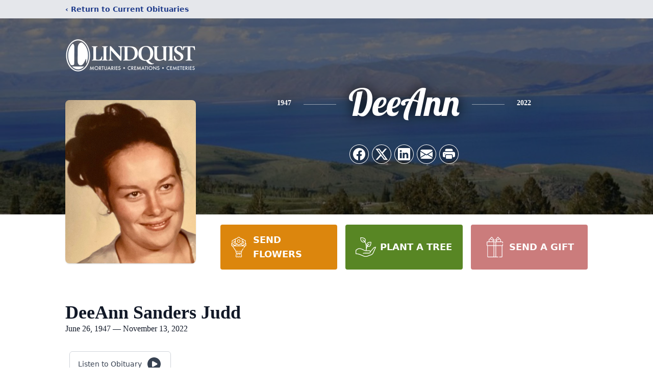

--- FILE ---
content_type: text/html; charset=utf-8
request_url: https://www.google.com/recaptcha/enterprise/anchor?ar=1&k=6LfyALQfAAAAAOA2Sje3UQ6Udfy2Kzr9dWIuc0eS&co=aHR0cHM6Ly93d3cubGluZHF1aXN0bW9ydHVhcnkuY29tOjQ0Mw..&hl=en&type=image&v=7gg7H51Q-naNfhmCP3_R47ho&theme=light&size=invisible&badge=bottomright&anchor-ms=20000&execute-ms=30000&cb=tmdie8pr7yb6
body_size: 48207
content:
<!DOCTYPE HTML><html dir="ltr" lang="en"><head><meta http-equiv="Content-Type" content="text/html; charset=UTF-8">
<meta http-equiv="X-UA-Compatible" content="IE=edge">
<title>reCAPTCHA</title>
<style type="text/css">
/* cyrillic-ext */
@font-face {
  font-family: 'Roboto';
  font-style: normal;
  font-weight: 400;
  font-stretch: 100%;
  src: url(//fonts.gstatic.com/s/roboto/v48/KFO7CnqEu92Fr1ME7kSn66aGLdTylUAMa3GUBHMdazTgWw.woff2) format('woff2');
  unicode-range: U+0460-052F, U+1C80-1C8A, U+20B4, U+2DE0-2DFF, U+A640-A69F, U+FE2E-FE2F;
}
/* cyrillic */
@font-face {
  font-family: 'Roboto';
  font-style: normal;
  font-weight: 400;
  font-stretch: 100%;
  src: url(//fonts.gstatic.com/s/roboto/v48/KFO7CnqEu92Fr1ME7kSn66aGLdTylUAMa3iUBHMdazTgWw.woff2) format('woff2');
  unicode-range: U+0301, U+0400-045F, U+0490-0491, U+04B0-04B1, U+2116;
}
/* greek-ext */
@font-face {
  font-family: 'Roboto';
  font-style: normal;
  font-weight: 400;
  font-stretch: 100%;
  src: url(//fonts.gstatic.com/s/roboto/v48/KFO7CnqEu92Fr1ME7kSn66aGLdTylUAMa3CUBHMdazTgWw.woff2) format('woff2');
  unicode-range: U+1F00-1FFF;
}
/* greek */
@font-face {
  font-family: 'Roboto';
  font-style: normal;
  font-weight: 400;
  font-stretch: 100%;
  src: url(//fonts.gstatic.com/s/roboto/v48/KFO7CnqEu92Fr1ME7kSn66aGLdTylUAMa3-UBHMdazTgWw.woff2) format('woff2');
  unicode-range: U+0370-0377, U+037A-037F, U+0384-038A, U+038C, U+038E-03A1, U+03A3-03FF;
}
/* math */
@font-face {
  font-family: 'Roboto';
  font-style: normal;
  font-weight: 400;
  font-stretch: 100%;
  src: url(//fonts.gstatic.com/s/roboto/v48/KFO7CnqEu92Fr1ME7kSn66aGLdTylUAMawCUBHMdazTgWw.woff2) format('woff2');
  unicode-range: U+0302-0303, U+0305, U+0307-0308, U+0310, U+0312, U+0315, U+031A, U+0326-0327, U+032C, U+032F-0330, U+0332-0333, U+0338, U+033A, U+0346, U+034D, U+0391-03A1, U+03A3-03A9, U+03B1-03C9, U+03D1, U+03D5-03D6, U+03F0-03F1, U+03F4-03F5, U+2016-2017, U+2034-2038, U+203C, U+2040, U+2043, U+2047, U+2050, U+2057, U+205F, U+2070-2071, U+2074-208E, U+2090-209C, U+20D0-20DC, U+20E1, U+20E5-20EF, U+2100-2112, U+2114-2115, U+2117-2121, U+2123-214F, U+2190, U+2192, U+2194-21AE, U+21B0-21E5, U+21F1-21F2, U+21F4-2211, U+2213-2214, U+2216-22FF, U+2308-230B, U+2310, U+2319, U+231C-2321, U+2336-237A, U+237C, U+2395, U+239B-23B7, U+23D0, U+23DC-23E1, U+2474-2475, U+25AF, U+25B3, U+25B7, U+25BD, U+25C1, U+25CA, U+25CC, U+25FB, U+266D-266F, U+27C0-27FF, U+2900-2AFF, U+2B0E-2B11, U+2B30-2B4C, U+2BFE, U+3030, U+FF5B, U+FF5D, U+1D400-1D7FF, U+1EE00-1EEFF;
}
/* symbols */
@font-face {
  font-family: 'Roboto';
  font-style: normal;
  font-weight: 400;
  font-stretch: 100%;
  src: url(//fonts.gstatic.com/s/roboto/v48/KFO7CnqEu92Fr1ME7kSn66aGLdTylUAMaxKUBHMdazTgWw.woff2) format('woff2');
  unicode-range: U+0001-000C, U+000E-001F, U+007F-009F, U+20DD-20E0, U+20E2-20E4, U+2150-218F, U+2190, U+2192, U+2194-2199, U+21AF, U+21E6-21F0, U+21F3, U+2218-2219, U+2299, U+22C4-22C6, U+2300-243F, U+2440-244A, U+2460-24FF, U+25A0-27BF, U+2800-28FF, U+2921-2922, U+2981, U+29BF, U+29EB, U+2B00-2BFF, U+4DC0-4DFF, U+FFF9-FFFB, U+10140-1018E, U+10190-1019C, U+101A0, U+101D0-101FD, U+102E0-102FB, U+10E60-10E7E, U+1D2C0-1D2D3, U+1D2E0-1D37F, U+1F000-1F0FF, U+1F100-1F1AD, U+1F1E6-1F1FF, U+1F30D-1F30F, U+1F315, U+1F31C, U+1F31E, U+1F320-1F32C, U+1F336, U+1F378, U+1F37D, U+1F382, U+1F393-1F39F, U+1F3A7-1F3A8, U+1F3AC-1F3AF, U+1F3C2, U+1F3C4-1F3C6, U+1F3CA-1F3CE, U+1F3D4-1F3E0, U+1F3ED, U+1F3F1-1F3F3, U+1F3F5-1F3F7, U+1F408, U+1F415, U+1F41F, U+1F426, U+1F43F, U+1F441-1F442, U+1F444, U+1F446-1F449, U+1F44C-1F44E, U+1F453, U+1F46A, U+1F47D, U+1F4A3, U+1F4B0, U+1F4B3, U+1F4B9, U+1F4BB, U+1F4BF, U+1F4C8-1F4CB, U+1F4D6, U+1F4DA, U+1F4DF, U+1F4E3-1F4E6, U+1F4EA-1F4ED, U+1F4F7, U+1F4F9-1F4FB, U+1F4FD-1F4FE, U+1F503, U+1F507-1F50B, U+1F50D, U+1F512-1F513, U+1F53E-1F54A, U+1F54F-1F5FA, U+1F610, U+1F650-1F67F, U+1F687, U+1F68D, U+1F691, U+1F694, U+1F698, U+1F6AD, U+1F6B2, U+1F6B9-1F6BA, U+1F6BC, U+1F6C6-1F6CF, U+1F6D3-1F6D7, U+1F6E0-1F6EA, U+1F6F0-1F6F3, U+1F6F7-1F6FC, U+1F700-1F7FF, U+1F800-1F80B, U+1F810-1F847, U+1F850-1F859, U+1F860-1F887, U+1F890-1F8AD, U+1F8B0-1F8BB, U+1F8C0-1F8C1, U+1F900-1F90B, U+1F93B, U+1F946, U+1F984, U+1F996, U+1F9E9, U+1FA00-1FA6F, U+1FA70-1FA7C, U+1FA80-1FA89, U+1FA8F-1FAC6, U+1FACE-1FADC, U+1FADF-1FAE9, U+1FAF0-1FAF8, U+1FB00-1FBFF;
}
/* vietnamese */
@font-face {
  font-family: 'Roboto';
  font-style: normal;
  font-weight: 400;
  font-stretch: 100%;
  src: url(//fonts.gstatic.com/s/roboto/v48/KFO7CnqEu92Fr1ME7kSn66aGLdTylUAMa3OUBHMdazTgWw.woff2) format('woff2');
  unicode-range: U+0102-0103, U+0110-0111, U+0128-0129, U+0168-0169, U+01A0-01A1, U+01AF-01B0, U+0300-0301, U+0303-0304, U+0308-0309, U+0323, U+0329, U+1EA0-1EF9, U+20AB;
}
/* latin-ext */
@font-face {
  font-family: 'Roboto';
  font-style: normal;
  font-weight: 400;
  font-stretch: 100%;
  src: url(//fonts.gstatic.com/s/roboto/v48/KFO7CnqEu92Fr1ME7kSn66aGLdTylUAMa3KUBHMdazTgWw.woff2) format('woff2');
  unicode-range: U+0100-02BA, U+02BD-02C5, U+02C7-02CC, U+02CE-02D7, U+02DD-02FF, U+0304, U+0308, U+0329, U+1D00-1DBF, U+1E00-1E9F, U+1EF2-1EFF, U+2020, U+20A0-20AB, U+20AD-20C0, U+2113, U+2C60-2C7F, U+A720-A7FF;
}
/* latin */
@font-face {
  font-family: 'Roboto';
  font-style: normal;
  font-weight: 400;
  font-stretch: 100%;
  src: url(//fonts.gstatic.com/s/roboto/v48/KFO7CnqEu92Fr1ME7kSn66aGLdTylUAMa3yUBHMdazQ.woff2) format('woff2');
  unicode-range: U+0000-00FF, U+0131, U+0152-0153, U+02BB-02BC, U+02C6, U+02DA, U+02DC, U+0304, U+0308, U+0329, U+2000-206F, U+20AC, U+2122, U+2191, U+2193, U+2212, U+2215, U+FEFF, U+FFFD;
}
/* cyrillic-ext */
@font-face {
  font-family: 'Roboto';
  font-style: normal;
  font-weight: 500;
  font-stretch: 100%;
  src: url(//fonts.gstatic.com/s/roboto/v48/KFO7CnqEu92Fr1ME7kSn66aGLdTylUAMa3GUBHMdazTgWw.woff2) format('woff2');
  unicode-range: U+0460-052F, U+1C80-1C8A, U+20B4, U+2DE0-2DFF, U+A640-A69F, U+FE2E-FE2F;
}
/* cyrillic */
@font-face {
  font-family: 'Roboto';
  font-style: normal;
  font-weight: 500;
  font-stretch: 100%;
  src: url(//fonts.gstatic.com/s/roboto/v48/KFO7CnqEu92Fr1ME7kSn66aGLdTylUAMa3iUBHMdazTgWw.woff2) format('woff2');
  unicode-range: U+0301, U+0400-045F, U+0490-0491, U+04B0-04B1, U+2116;
}
/* greek-ext */
@font-face {
  font-family: 'Roboto';
  font-style: normal;
  font-weight: 500;
  font-stretch: 100%;
  src: url(//fonts.gstatic.com/s/roboto/v48/KFO7CnqEu92Fr1ME7kSn66aGLdTylUAMa3CUBHMdazTgWw.woff2) format('woff2');
  unicode-range: U+1F00-1FFF;
}
/* greek */
@font-face {
  font-family: 'Roboto';
  font-style: normal;
  font-weight: 500;
  font-stretch: 100%;
  src: url(//fonts.gstatic.com/s/roboto/v48/KFO7CnqEu92Fr1ME7kSn66aGLdTylUAMa3-UBHMdazTgWw.woff2) format('woff2');
  unicode-range: U+0370-0377, U+037A-037F, U+0384-038A, U+038C, U+038E-03A1, U+03A3-03FF;
}
/* math */
@font-face {
  font-family: 'Roboto';
  font-style: normal;
  font-weight: 500;
  font-stretch: 100%;
  src: url(//fonts.gstatic.com/s/roboto/v48/KFO7CnqEu92Fr1ME7kSn66aGLdTylUAMawCUBHMdazTgWw.woff2) format('woff2');
  unicode-range: U+0302-0303, U+0305, U+0307-0308, U+0310, U+0312, U+0315, U+031A, U+0326-0327, U+032C, U+032F-0330, U+0332-0333, U+0338, U+033A, U+0346, U+034D, U+0391-03A1, U+03A3-03A9, U+03B1-03C9, U+03D1, U+03D5-03D6, U+03F0-03F1, U+03F4-03F5, U+2016-2017, U+2034-2038, U+203C, U+2040, U+2043, U+2047, U+2050, U+2057, U+205F, U+2070-2071, U+2074-208E, U+2090-209C, U+20D0-20DC, U+20E1, U+20E5-20EF, U+2100-2112, U+2114-2115, U+2117-2121, U+2123-214F, U+2190, U+2192, U+2194-21AE, U+21B0-21E5, U+21F1-21F2, U+21F4-2211, U+2213-2214, U+2216-22FF, U+2308-230B, U+2310, U+2319, U+231C-2321, U+2336-237A, U+237C, U+2395, U+239B-23B7, U+23D0, U+23DC-23E1, U+2474-2475, U+25AF, U+25B3, U+25B7, U+25BD, U+25C1, U+25CA, U+25CC, U+25FB, U+266D-266F, U+27C0-27FF, U+2900-2AFF, U+2B0E-2B11, U+2B30-2B4C, U+2BFE, U+3030, U+FF5B, U+FF5D, U+1D400-1D7FF, U+1EE00-1EEFF;
}
/* symbols */
@font-face {
  font-family: 'Roboto';
  font-style: normal;
  font-weight: 500;
  font-stretch: 100%;
  src: url(//fonts.gstatic.com/s/roboto/v48/KFO7CnqEu92Fr1ME7kSn66aGLdTylUAMaxKUBHMdazTgWw.woff2) format('woff2');
  unicode-range: U+0001-000C, U+000E-001F, U+007F-009F, U+20DD-20E0, U+20E2-20E4, U+2150-218F, U+2190, U+2192, U+2194-2199, U+21AF, U+21E6-21F0, U+21F3, U+2218-2219, U+2299, U+22C4-22C6, U+2300-243F, U+2440-244A, U+2460-24FF, U+25A0-27BF, U+2800-28FF, U+2921-2922, U+2981, U+29BF, U+29EB, U+2B00-2BFF, U+4DC0-4DFF, U+FFF9-FFFB, U+10140-1018E, U+10190-1019C, U+101A0, U+101D0-101FD, U+102E0-102FB, U+10E60-10E7E, U+1D2C0-1D2D3, U+1D2E0-1D37F, U+1F000-1F0FF, U+1F100-1F1AD, U+1F1E6-1F1FF, U+1F30D-1F30F, U+1F315, U+1F31C, U+1F31E, U+1F320-1F32C, U+1F336, U+1F378, U+1F37D, U+1F382, U+1F393-1F39F, U+1F3A7-1F3A8, U+1F3AC-1F3AF, U+1F3C2, U+1F3C4-1F3C6, U+1F3CA-1F3CE, U+1F3D4-1F3E0, U+1F3ED, U+1F3F1-1F3F3, U+1F3F5-1F3F7, U+1F408, U+1F415, U+1F41F, U+1F426, U+1F43F, U+1F441-1F442, U+1F444, U+1F446-1F449, U+1F44C-1F44E, U+1F453, U+1F46A, U+1F47D, U+1F4A3, U+1F4B0, U+1F4B3, U+1F4B9, U+1F4BB, U+1F4BF, U+1F4C8-1F4CB, U+1F4D6, U+1F4DA, U+1F4DF, U+1F4E3-1F4E6, U+1F4EA-1F4ED, U+1F4F7, U+1F4F9-1F4FB, U+1F4FD-1F4FE, U+1F503, U+1F507-1F50B, U+1F50D, U+1F512-1F513, U+1F53E-1F54A, U+1F54F-1F5FA, U+1F610, U+1F650-1F67F, U+1F687, U+1F68D, U+1F691, U+1F694, U+1F698, U+1F6AD, U+1F6B2, U+1F6B9-1F6BA, U+1F6BC, U+1F6C6-1F6CF, U+1F6D3-1F6D7, U+1F6E0-1F6EA, U+1F6F0-1F6F3, U+1F6F7-1F6FC, U+1F700-1F7FF, U+1F800-1F80B, U+1F810-1F847, U+1F850-1F859, U+1F860-1F887, U+1F890-1F8AD, U+1F8B0-1F8BB, U+1F8C0-1F8C1, U+1F900-1F90B, U+1F93B, U+1F946, U+1F984, U+1F996, U+1F9E9, U+1FA00-1FA6F, U+1FA70-1FA7C, U+1FA80-1FA89, U+1FA8F-1FAC6, U+1FACE-1FADC, U+1FADF-1FAE9, U+1FAF0-1FAF8, U+1FB00-1FBFF;
}
/* vietnamese */
@font-face {
  font-family: 'Roboto';
  font-style: normal;
  font-weight: 500;
  font-stretch: 100%;
  src: url(//fonts.gstatic.com/s/roboto/v48/KFO7CnqEu92Fr1ME7kSn66aGLdTylUAMa3OUBHMdazTgWw.woff2) format('woff2');
  unicode-range: U+0102-0103, U+0110-0111, U+0128-0129, U+0168-0169, U+01A0-01A1, U+01AF-01B0, U+0300-0301, U+0303-0304, U+0308-0309, U+0323, U+0329, U+1EA0-1EF9, U+20AB;
}
/* latin-ext */
@font-face {
  font-family: 'Roboto';
  font-style: normal;
  font-weight: 500;
  font-stretch: 100%;
  src: url(//fonts.gstatic.com/s/roboto/v48/KFO7CnqEu92Fr1ME7kSn66aGLdTylUAMa3KUBHMdazTgWw.woff2) format('woff2');
  unicode-range: U+0100-02BA, U+02BD-02C5, U+02C7-02CC, U+02CE-02D7, U+02DD-02FF, U+0304, U+0308, U+0329, U+1D00-1DBF, U+1E00-1E9F, U+1EF2-1EFF, U+2020, U+20A0-20AB, U+20AD-20C0, U+2113, U+2C60-2C7F, U+A720-A7FF;
}
/* latin */
@font-face {
  font-family: 'Roboto';
  font-style: normal;
  font-weight: 500;
  font-stretch: 100%;
  src: url(//fonts.gstatic.com/s/roboto/v48/KFO7CnqEu92Fr1ME7kSn66aGLdTylUAMa3yUBHMdazQ.woff2) format('woff2');
  unicode-range: U+0000-00FF, U+0131, U+0152-0153, U+02BB-02BC, U+02C6, U+02DA, U+02DC, U+0304, U+0308, U+0329, U+2000-206F, U+20AC, U+2122, U+2191, U+2193, U+2212, U+2215, U+FEFF, U+FFFD;
}
/* cyrillic-ext */
@font-face {
  font-family: 'Roboto';
  font-style: normal;
  font-weight: 900;
  font-stretch: 100%;
  src: url(//fonts.gstatic.com/s/roboto/v48/KFO7CnqEu92Fr1ME7kSn66aGLdTylUAMa3GUBHMdazTgWw.woff2) format('woff2');
  unicode-range: U+0460-052F, U+1C80-1C8A, U+20B4, U+2DE0-2DFF, U+A640-A69F, U+FE2E-FE2F;
}
/* cyrillic */
@font-face {
  font-family: 'Roboto';
  font-style: normal;
  font-weight: 900;
  font-stretch: 100%;
  src: url(//fonts.gstatic.com/s/roboto/v48/KFO7CnqEu92Fr1ME7kSn66aGLdTylUAMa3iUBHMdazTgWw.woff2) format('woff2');
  unicode-range: U+0301, U+0400-045F, U+0490-0491, U+04B0-04B1, U+2116;
}
/* greek-ext */
@font-face {
  font-family: 'Roboto';
  font-style: normal;
  font-weight: 900;
  font-stretch: 100%;
  src: url(//fonts.gstatic.com/s/roboto/v48/KFO7CnqEu92Fr1ME7kSn66aGLdTylUAMa3CUBHMdazTgWw.woff2) format('woff2');
  unicode-range: U+1F00-1FFF;
}
/* greek */
@font-face {
  font-family: 'Roboto';
  font-style: normal;
  font-weight: 900;
  font-stretch: 100%;
  src: url(//fonts.gstatic.com/s/roboto/v48/KFO7CnqEu92Fr1ME7kSn66aGLdTylUAMa3-UBHMdazTgWw.woff2) format('woff2');
  unicode-range: U+0370-0377, U+037A-037F, U+0384-038A, U+038C, U+038E-03A1, U+03A3-03FF;
}
/* math */
@font-face {
  font-family: 'Roboto';
  font-style: normal;
  font-weight: 900;
  font-stretch: 100%;
  src: url(//fonts.gstatic.com/s/roboto/v48/KFO7CnqEu92Fr1ME7kSn66aGLdTylUAMawCUBHMdazTgWw.woff2) format('woff2');
  unicode-range: U+0302-0303, U+0305, U+0307-0308, U+0310, U+0312, U+0315, U+031A, U+0326-0327, U+032C, U+032F-0330, U+0332-0333, U+0338, U+033A, U+0346, U+034D, U+0391-03A1, U+03A3-03A9, U+03B1-03C9, U+03D1, U+03D5-03D6, U+03F0-03F1, U+03F4-03F5, U+2016-2017, U+2034-2038, U+203C, U+2040, U+2043, U+2047, U+2050, U+2057, U+205F, U+2070-2071, U+2074-208E, U+2090-209C, U+20D0-20DC, U+20E1, U+20E5-20EF, U+2100-2112, U+2114-2115, U+2117-2121, U+2123-214F, U+2190, U+2192, U+2194-21AE, U+21B0-21E5, U+21F1-21F2, U+21F4-2211, U+2213-2214, U+2216-22FF, U+2308-230B, U+2310, U+2319, U+231C-2321, U+2336-237A, U+237C, U+2395, U+239B-23B7, U+23D0, U+23DC-23E1, U+2474-2475, U+25AF, U+25B3, U+25B7, U+25BD, U+25C1, U+25CA, U+25CC, U+25FB, U+266D-266F, U+27C0-27FF, U+2900-2AFF, U+2B0E-2B11, U+2B30-2B4C, U+2BFE, U+3030, U+FF5B, U+FF5D, U+1D400-1D7FF, U+1EE00-1EEFF;
}
/* symbols */
@font-face {
  font-family: 'Roboto';
  font-style: normal;
  font-weight: 900;
  font-stretch: 100%;
  src: url(//fonts.gstatic.com/s/roboto/v48/KFO7CnqEu92Fr1ME7kSn66aGLdTylUAMaxKUBHMdazTgWw.woff2) format('woff2');
  unicode-range: U+0001-000C, U+000E-001F, U+007F-009F, U+20DD-20E0, U+20E2-20E4, U+2150-218F, U+2190, U+2192, U+2194-2199, U+21AF, U+21E6-21F0, U+21F3, U+2218-2219, U+2299, U+22C4-22C6, U+2300-243F, U+2440-244A, U+2460-24FF, U+25A0-27BF, U+2800-28FF, U+2921-2922, U+2981, U+29BF, U+29EB, U+2B00-2BFF, U+4DC0-4DFF, U+FFF9-FFFB, U+10140-1018E, U+10190-1019C, U+101A0, U+101D0-101FD, U+102E0-102FB, U+10E60-10E7E, U+1D2C0-1D2D3, U+1D2E0-1D37F, U+1F000-1F0FF, U+1F100-1F1AD, U+1F1E6-1F1FF, U+1F30D-1F30F, U+1F315, U+1F31C, U+1F31E, U+1F320-1F32C, U+1F336, U+1F378, U+1F37D, U+1F382, U+1F393-1F39F, U+1F3A7-1F3A8, U+1F3AC-1F3AF, U+1F3C2, U+1F3C4-1F3C6, U+1F3CA-1F3CE, U+1F3D4-1F3E0, U+1F3ED, U+1F3F1-1F3F3, U+1F3F5-1F3F7, U+1F408, U+1F415, U+1F41F, U+1F426, U+1F43F, U+1F441-1F442, U+1F444, U+1F446-1F449, U+1F44C-1F44E, U+1F453, U+1F46A, U+1F47D, U+1F4A3, U+1F4B0, U+1F4B3, U+1F4B9, U+1F4BB, U+1F4BF, U+1F4C8-1F4CB, U+1F4D6, U+1F4DA, U+1F4DF, U+1F4E3-1F4E6, U+1F4EA-1F4ED, U+1F4F7, U+1F4F9-1F4FB, U+1F4FD-1F4FE, U+1F503, U+1F507-1F50B, U+1F50D, U+1F512-1F513, U+1F53E-1F54A, U+1F54F-1F5FA, U+1F610, U+1F650-1F67F, U+1F687, U+1F68D, U+1F691, U+1F694, U+1F698, U+1F6AD, U+1F6B2, U+1F6B9-1F6BA, U+1F6BC, U+1F6C6-1F6CF, U+1F6D3-1F6D7, U+1F6E0-1F6EA, U+1F6F0-1F6F3, U+1F6F7-1F6FC, U+1F700-1F7FF, U+1F800-1F80B, U+1F810-1F847, U+1F850-1F859, U+1F860-1F887, U+1F890-1F8AD, U+1F8B0-1F8BB, U+1F8C0-1F8C1, U+1F900-1F90B, U+1F93B, U+1F946, U+1F984, U+1F996, U+1F9E9, U+1FA00-1FA6F, U+1FA70-1FA7C, U+1FA80-1FA89, U+1FA8F-1FAC6, U+1FACE-1FADC, U+1FADF-1FAE9, U+1FAF0-1FAF8, U+1FB00-1FBFF;
}
/* vietnamese */
@font-face {
  font-family: 'Roboto';
  font-style: normal;
  font-weight: 900;
  font-stretch: 100%;
  src: url(//fonts.gstatic.com/s/roboto/v48/KFO7CnqEu92Fr1ME7kSn66aGLdTylUAMa3OUBHMdazTgWw.woff2) format('woff2');
  unicode-range: U+0102-0103, U+0110-0111, U+0128-0129, U+0168-0169, U+01A0-01A1, U+01AF-01B0, U+0300-0301, U+0303-0304, U+0308-0309, U+0323, U+0329, U+1EA0-1EF9, U+20AB;
}
/* latin-ext */
@font-face {
  font-family: 'Roboto';
  font-style: normal;
  font-weight: 900;
  font-stretch: 100%;
  src: url(//fonts.gstatic.com/s/roboto/v48/KFO7CnqEu92Fr1ME7kSn66aGLdTylUAMa3KUBHMdazTgWw.woff2) format('woff2');
  unicode-range: U+0100-02BA, U+02BD-02C5, U+02C7-02CC, U+02CE-02D7, U+02DD-02FF, U+0304, U+0308, U+0329, U+1D00-1DBF, U+1E00-1E9F, U+1EF2-1EFF, U+2020, U+20A0-20AB, U+20AD-20C0, U+2113, U+2C60-2C7F, U+A720-A7FF;
}
/* latin */
@font-face {
  font-family: 'Roboto';
  font-style: normal;
  font-weight: 900;
  font-stretch: 100%;
  src: url(//fonts.gstatic.com/s/roboto/v48/KFO7CnqEu92Fr1ME7kSn66aGLdTylUAMa3yUBHMdazQ.woff2) format('woff2');
  unicode-range: U+0000-00FF, U+0131, U+0152-0153, U+02BB-02BC, U+02C6, U+02DA, U+02DC, U+0304, U+0308, U+0329, U+2000-206F, U+20AC, U+2122, U+2191, U+2193, U+2212, U+2215, U+FEFF, U+FFFD;
}

</style>
<link rel="stylesheet" type="text/css" href="https://www.gstatic.com/recaptcha/releases/7gg7H51Q-naNfhmCP3_R47ho/styles__ltr.css">
<script nonce="_fraILQIG9jvoSjmuf68MQ" type="text/javascript">window['__recaptcha_api'] = 'https://www.google.com/recaptcha/enterprise/';</script>
<script type="text/javascript" src="https://www.gstatic.com/recaptcha/releases/7gg7H51Q-naNfhmCP3_R47ho/recaptcha__en.js" nonce="_fraILQIG9jvoSjmuf68MQ">
      
    </script></head>
<body><div id="rc-anchor-alert" class="rc-anchor-alert"></div>
<input type="hidden" id="recaptcha-token" value="[base64]">
<script type="text/javascript" nonce="_fraILQIG9jvoSjmuf68MQ">
      recaptcha.anchor.Main.init("[\x22ainput\x22,[\x22bgdata\x22,\x22\x22,\[base64]/[base64]/[base64]/[base64]/cjw8ejpyPj4+eil9Y2F0Y2gobCl7dGhyb3cgbDt9fSxIPWZ1bmN0aW9uKHcsdCx6KXtpZih3PT0xOTR8fHc9PTIwOCl0LnZbd10/dC52W3ddLmNvbmNhdCh6KTp0LnZbd109b2Yoeix0KTtlbHNle2lmKHQuYkImJnchPTMxNylyZXR1cm47dz09NjZ8fHc9PTEyMnx8dz09NDcwfHx3PT00NHx8dz09NDE2fHx3PT0zOTd8fHc9PTQyMXx8dz09Njh8fHc9PTcwfHx3PT0xODQ/[base64]/[base64]/[base64]/bmV3IGRbVl0oSlswXSk6cD09Mj9uZXcgZFtWXShKWzBdLEpbMV0pOnA9PTM/bmV3IGRbVl0oSlswXSxKWzFdLEpbMl0pOnA9PTQ/[base64]/[base64]/[base64]/[base64]\x22,\[base64]\\u003d\x22,\x22w4pPdMKvwrFJTsK4a0Jhw6AlwqXCt8OSwr9gwp4+w4YNZHrCh8KUworCk8OTwoA/KMOCw4LDjHwtwpXDpsOmwpDDmkgaBMK2wooCBS9JBcOtw5HDjsKGwo96ViJWw7EFw4XCpCvCnRFBRcOzw6PChgjCjsKbbMO0fcO9wqhMwq5vFz8ew5DCs0HCrMOQF8OVw7Vww75zCcOCwp9uwqTDmh1mLhYBRHZIw6h/YsK+w7NRw6nDrsOFw7oJw5TDhE7ClsKOwojDoSTDmAkXw6skJ3vDsUxxw4PDtkPCpDvCqMOPwrnCvcKMAMKqwphVwpY6Z2V7YFlaw4Fnw4nDilfDqcObwpbCsMKIwprDiMKVf31CGzYgNUhDA33DlMK2wr0Rw41rFMKna8O1w5nCr8OwFMO9wq/CgVc0BcOIAG/CkVAuw6jDuwjCvU0tQsOMw5sSw7/[base64]/BQDCrcKSc2PDgB/[base64]/[base64]/Dr1bCpG3ChDtHdsOWwpHCnF9fwrDCpzBowo3Cuk7CusKzfEA9wq7DvsKjw7vDpXLDqsOMGcOWVi4qKRNCVcOWwo7Dpnh2EzPDj8OWwrXDgsKGPcKCw5RmQQfCs8O0OCcwwqPCsMOhw4IowqIbwofCv8OPZ2krJsOgMMOVw7/[base64]/UsOpw45xw5sBwqjCsMK/cSbDgBbCsS8EwrTCpEbDoMOJXcOwwoMncsKaLABcw70MUcODEmIweWUewpvCvcKOw4jDkzoOU8KYwrRvYkzDvzwTX8ONWsKKwpBcwpVOw6tOwpLCs8KPAMOvWcOiwoXDn0HCi1h+wpnDu8O1I8ODFcO/c8OmEsOREMKHGcOCBXMBe8O7H1hyT0xswqQ/O8KGw4zCocOkw4HDg0LDim/DgMOXQMObQX07w5QLMzQpGcKIw4tRBMObw5fCvcK/N1gmXcK1wrbCumkrwoXChR/CjywjwrJYFjxvw4DDtWtKT2HCvWxuw6zCqXXCjnoLw6tJFMOQw6TDvh/Di8KWw5kGwqvDtk9IwotrdMO3eMK5RcKFXWrDhyNSTXILHcOELAAxw5PCsGrDhcO/w7bCqMKaBgN8woh1w5tXJV4Tw6jDrTrCjsKhNXbCnmrCklnCusOCHVsBOGo7wq/CgMO0KMKRw4/CkcOGAcKKfsOgRVjDqcKTH1rCu8OXHitow78/[base64]/DhxAgdXZxIjg/wrxqwqsPwrt0w7t/XQDCllrCscO7woMBw40hw5HCgW4Gw5DCjQHDrcKJw6LCkFbDpQ/ChsOeAjNtccOKwpBXwpLCv8K6wr84wrl2w6cEasOPwonDmcKgF0bCjsOJw7cbw6DDiywow5XDl8OqMmFgeinCkmBLTsOACHrDsMKKw7/CmCPCtsKLw6vCucKww4EwfsKrNMOFJ8Osw7nDn0p4w4cFwpvCj08FPsK8asKxRD7ClWE5FcOGwqLDhsOMOBUqG0DCpFvCqFjCh0Q0aMKhXsO1BHHCtCfCuhHDqyXCi8OiU8OPw7HCjcOhwqErJ3jDgsKBK8OXwqLDoMKTJMK/W3ZIaFPDgsOgH8OoJAsHw5pGw5vDlx4fw43DrsKQwr0tw4wzEFwWHR5owq5hwprDtE1sHcK5w5/CixcjHinDqyoMLsKNZsOXcCDDkMOYwpBNKMKFOwxWw64kw7LCg8OXBT/DuEnDnsK+GGYTwqDCtsKCw5TCisOFwoDCqC9jw6HDmADCo8OyR2NjWno5wpzCk8Kww4DClsKcw4hregFlCl4JwoHCk0jDpknDuMO5w5XDmcKbSV3DtFDCsMO0w6rDisOfwp8FHx3ClRAJOB/CtcOpNljCnxLCo8OlwqzCmGs2aCpKw7zDtXbCiBsUAFVzwofDq1M4Cjh9T8KrVMOhPiTDu8KCfsOFw6F5ZWRCwqvCpMOCAsKkBSYQHcODw6zCnzzCvUk1wpTDsMO6wqTDtcOJw6jCscKfwqMEw4PCu8OGO8K4wpHCjlRlwqQtDn/CmMK2wq7Dt8KACsKYU1PDkcO9SznDsxzDlMKew6M1L8KFw4vDg3bCnsKLch4DFcKPXcO4wq7DtcKAw6UcwrPDtkwLw4DDpsKTw7YZHsOuD8OuZ1TCjcO1NMKWwpklDEcnYcKPw7FGwqB0CcKSN8O7w4rCnRTCvMKiPMOlTlHDs8Oga8KQN8OHwol+wrrCgMOAdx4/[base64]/Pikqwq5bw6Qewr3CvQErccK9w71MwrLDvMKnw5vCkx4AD3XDnMKswqoKw5TCoS9Mc8O4CMKjw5pGw7EaehnDpsOiwqPDhD9Zw7/Dgm82w43Dr0A/wqrDqU9PwrlHFTbCr2bDnMKAwpDCrMKswqt/w7XCrMKvc2PDl8KndMKVwpRaw7UBw4HCjj0mw6UcwpDCrC4Rw4zDrsKpw7leQAzCq3VQw6nDkWLDm2rDr8OhWsKELcK/wo3DpMOfwo/CrcKEIsKSwp3DnMKZw5JBw793ayokaXUeWsOWfA3DuMKncMKMw5N7SycqwoMUIMOrH8KbScO6w5xywqVAFsKowpt2P8KMw7N5w4gvZcKLQcO4LMOjFGdpwrnCrF/[base64]/[base64]/DlUcTwrjCk3Vjw6/[base64]/Cj8K4w73Dv0/CvgUrLhzDu2ZJZjhSZcOiZsOdw6o/wqdkwpzDuz8dw6s2wpbDhxTCicOOwrvCs8OBFMOtw6h6woFOHBlvP8Ovw6ofwpfDq8OPwrrDklTDkcO3FgoNTcKbGx92VCgSSATCtB87w77Dk0pWAsKCPcKNw5zCtXnDomIewqsVS8K8AShYwohSJUbDmsKRw4ZEwr55WVfDk1gPbcKvw6dzH8O/FlDCqMKowq3DgQjDucOIwrV8w7doXsONTcKww7XDqMKvSiPCncOLw4vCocOkDgrCk27Dgi1fwp4/woPCocOnZWnDiS7Cu8OFEy/CisO9wqJGCMODw5ojw40nJRAtd8KfMSDCksO9w6YFw4fCjcOTwowDLB/DgW3CnhJYw5cSwoIyMgwJw59wQSDCgzwEw7nChsKxQQlawqx4w4kkwrTDoQTCoBrCicOcw73DtMKNBysdT8KfwrnDnyjDkSI6L8OcEcONwo4OGsOLwpLCi8KIwpTDm8ODPFBWRB3Dq33DqMONw73CthZGw5zClsKdMV/[base64]/w6fCvy7CvMOkwqNPI2IzwrcEK8KsdMOTw60UwoE1GMKnw6LCj8OGA8KAwqxpGizDpntYKsK2Rx/[base64]/DlsOsG8KwaUvDnBIuwpYbPsKBw6bDgMOJw5pNwrh7wqE9aDbDlEbCpSwDw5LDocOya8O4LkY9wosGwpPDscKswrTDgMK+w7PDg8K/woFwwpUYKwMSwpUkR8OWw6DDnC57aTlRbcOYwprCmsOGCUvCq3DDtDc9AsKXw63Cj8KNwpXCsBlpwo3CqMOdbcOqwq0ZKQbCmsOnSQQYw7DCtSrDvjhywoJkAVN+RHjChGTCi8K+Nj3DssKKwoMgecObwrzDscOkw53DhMKZwp3Cl0jCnUTCpMOgNkDDtsO2bD/[base64]/CqwQUJ8OAHTfChsO3YQNWwp9owoJXHMKbw44ow6IOworCjl7DnsOlXsKiw5BWw6c+w5XCiHhzw67DiAXCiMOhw4NSbQBfwpHDin90w79tbsONwqPCs19BwoDDg8KeOMKIGhrCmSjCsV9Xwp5ywqwVG8OcGkxawqLCscO/w4TDo8OjwpzDmMKZdcKJZ8KbwojCusKewprDkcOFKMOZwqsOwo9yWMOMw7rCtcOCw5jDssKPw4HDqQlowqLDqXhREzvCqirCpAQLwr7Ck8OaQMOUwovDkcOIw7wvc3DDlhPCocK6woLCiRMtw6MuXsOBwqTCmcKMw7DDkcKsO8OOW8Kfw6DDvcK3w5fDgRnDtlkyw4/CsTfCoGp0w6LCuC5+wpXDuEZow4DDsWHDvXLDqsKSGcOyIsKQc8Krw4MWwp7Dl3TCrsOpw7Yjw58EFiUgwptxMH9Uw44YwoAVw7Row5fDgMOMScO/w5LDnMKVIsO9eWpUO8OMCSXDtmbDigrCgsKTLMOtFcKuwrk3wrfCmnTCgcKtwrDChsOQOUxEwqtiw7zDlsKywqI/MWJ6Q8KXcB7CiMOxZlXDjcO9SsK6ZAzDthkwb8KXw57CsSjDssOOSD0dwoIgwpoewrx3IloRwphzw4TDindTK8OXesK3wqdGVWUJD27CqkI/wpLDkj7Dh8OLQ13DrcOKAcOJw77DrcOZJ8O8EsKUGVHDnsOHYixYw7YCWMKEEsO/wofDlB0/N17DpS49w6lQwogEaCk6GsKSW8K5wocKw4AUw5FiX8KiwppFw6FAbsKUJ8Kdwrltw7jCqsOgfShDHi3CssO1wrvDrsOOw6jDmMKDwppvPkzDiMOPUsOjw6XCvARxXMKOwpRIfD3CnsOEwpXDvnjDocKwOwfDuSzCjzdwZ8OkXgrDj8Obw6oswq/DjlgiIG4+A8OrwrY4bMKHw6gwWEfCusKHcmrDksOcw651w7fDmsK3w5pZZiYEw4LCkBNdw6dGWgs5w6fCvMKnwpDDqcKLwoAZwp/DngJDwqXCt8K2LcO0w7RCWMOeDDnCi2TCocKQw5rCpHRhX8Otwp0qEXR4UmPCksKUXVTChsK2wqkOwpwTaknCkys3wqLCqsKfw7TCq8O6w4JBYFM+AHt6ZxbCsMObWWJawo/ChynCoDw8woEYw6IhwpHDrsKtwqILw57CscKFwoLDmBrDojvDoRZOwq5cIEvClsO2w4bCisK9wpbCgcK7UcO/cMO6wpDCnRvCj8KNwqETwobCnnwOw4TDusKtQAscwozCjBTDmTnClMO8wqfDvUAWwq5RwqHCssOEK8KNccOKe31nfwwAaMOBwo1DwqlBXBMHRsKVcHcGZ0LDqzlfRsOYFxA6I8K3L27ChkHCimUew6lgw43CvsOOw7ZdwrnDqjMOGA5awp/DvcOSw6vCv1/Dqz3DiMOkwpdpw4zCoi5zwqrCmQfCq8KEw5/DqkIGwql1w715w4TDg1/DrmPDnlXDtcKPKBTDqMO/wr7DnFwlwrAwJMK1wrhBJMKqdMO2w7zDmsOKAy/CrMK9w7tCw7xKwoDCiyZ/[base64]/w6TCmsKHwrJBBRPDgSJ1ScKtwoXCscO5wrDDk8K6w7DDlMKrJcOoG3jCiMOcw7g+UVlte8O+PnHDhMK/wo3CnsOUL8K9wqnDhnTDj8KGwqXDs0hnw5/DmMKrI8OIF8OiW2ZSF8KqYCVfdRbCgTouw6VKP1pnB8OWwpzDilnDhQHDkMOaOcOTesOOwpTCosKXwpXCrnQ+w6JWwq4gQFEBwr7DkcK2OW1tVMOVw5hGX8Kpwq/CsBfDgcO5N8OXXsKEfMKtWcKjw7BBwpFpw680wr0Cwr0SKh3CmAjDkGlBw7B7w7MICQnCr8KBwrbCiMOHE2zDhwXDhMK6wrXCl3ZLw6/DnsKLNcKOY8OdwrPDrDJ9wojCoAHDtcONwoPDj8O6C8K/HiIqw4TCkU1WwoNJwoJJLkx7cmXDlsOOwqtVbDFfw6bCniPDvxLDryYTHkoVMy8DwqBHw43DsMOww5/CkMKTS8Oew549woknwqAVwr3Dp8KawonCuMKcbcKPLCFmSWJ8DMOqw71iwqAkwpEiwpbCtRAYYWR4YcKnK8KLUA/CmcOAOj1YwovDp8KUwpzCmF/[base64]/Cn8K7w44mw71lO8KFC2LDjMObacOTw5vDnFPCpcOwwrswJsOfDRLCosOpJjdyM8K3w4TDnQPDhsORJ0MiwpHCumnCqcOdwp/DpMOpTAvDicKpw6PCrXvCp38/w6TDt8Kawrc/w5M2wrnCoMKhwojDqFjDn8ONwrfDulpAwpxUw5cQw4HDlcKhTsKuw5AvOsKMbMKwTD3CqcK+wokLw5bCpT3CmDQeRDzCqB4HwrLDjh1/RyrChmrCm8O2XMKcwrsYP0HCncKhaVsZw7/DvMOyw57CkMOnTcOIwqJsKmvCmcORSF8Pw7PCmG7CpcKiwrbDiWDDi0nCt8K3U3VAHsK7w48GI2TDrcO5wrAMPFzCssKxTsKgARgUOsKuaXgbCMK5U8KqEnw/[base64]/wqN6Xz5GU2JJwrMgw73DjMKCHMKEwoTDoFjClMOABMO1w5J/w60ew40OVG5vQCPDnStgUsK6wrYWSgjDksKpXkJHw79REMOINMOIVS1gw48dNcOAw6bCtMKcez/CicOFLFgmw5JufylDUMKOw7PCulZTMcONw6rCnMK9wqDDpCnChcOnw5PDqMOiYsOKwrHDqsObcMKuwoXDtsObw7wyXsOLw60cwpnClnZNw60bw5kJw5U5fwvCtRh4w7IeMMOCaMOdIcKuw6Z8TcKZXsKtw5/[base64]/wpUTwozCnDIUworDi8O7wpJVR27DhMKifkV3SCPDgMKPw5JPw6VdMcOXZmLCsRYbF8Klw77DiGx4P1grw6nCjDYiwoszwrbCqU7DgB9LI8KZEHbCrMKqwpAbTnzDoGbCkG16woXDtsOJfMOrw48kw7/[base64]/EG9/[base64]/DpMK9LlYEw5bCrMOpLBtLVMKGcU7DpmdOwqzDgkRZO8Ohwr9TFAfDv1FBw6jDvMObwrw6wrZywo7Ds8KgwqFNLBHCixtswrZEw53CjMO/csKtw4DDssKnDgxdw6kKP8KcKzrDszN3WxfCl8K4TQfDk8Kkw7rDqB9+wr/[base64]/DsAsJwq1+wp3DuFTDvijCqcKKXcOoZzTDncOmD8K4ecO+EFvCucOfwrnDoll7HsOvG8Kyw5jDmTPDk8OnwpzCjsKZdsKEw4rCv8O3w4fDtUstJMO0LMO+Kg1NWcO6YHnDiDTDicKsRMK7fMKswq7CosKpDxDCtMKaw63Ctx1iwq7CkUIiFsOWHyNAw4/CqSDDl8KXw5bCjMOOw5MgGMOlwrzCqMKpDsODwpg4woTCmsKTwoDCh8KaMRshwrZPTnDDhnDCo3bCqhTDtF3DuMKFdiYzw5TClGzDhnAjRQ3CscOeT8ODwpfCsMK9YMO2w73DvcKvw41NdWgJRFcQFS8pw5fDv8Oxwp/[base64]/w512Z1IUJUPCnGjDqR87wpvCnBbCk8OwHEDCi8K9DH/Cn8KfJ2Jlw5vDq8OLwq/DqcOYGnMCF8Oaw54NaXJ0wrx+BsKrZcOjw6QrScOwJR8/[base64]/DkS3DhsKeRHPCvMK6DsO3dMK6w58uw6QFw5LCs0ZjfsOUwqEzZcOdw5bChMO1EMK3Ag3CgMKuOCvDhsOjA8ONw4vDjEDCi8O2w5/DhhjDhw/CugvDgRwBwo8nw5QSdMO5wqkTWDh/wqPClHbDrsOIOcKrHXbDhMO/w7bCo1cMwqc0WMOow7M2w79IL8K1acO/[base64]/ClUQ+w7bCisO1wowcwrUBwpfCoEDDh1LDnMOMfcKvw7I9XwdqW8K9f8OWRDt0Olt7ZMKINsK9SsOPw7VmExlSwozCrMO5c8OPAMOswrzCm8KRw6LDg2LDv3hQdMOXUsKDZMO7FcO3DcOdw5dmwrJOwrXDocOraWkVVcKPw6/Ck27DjWB5CsKRHTADDmjDrG8GG0bDnifDrsOsw5bCh1BMw5DCp2UnElFkesOdwoFyw6VJw7tkCULCgmEZwrhuZ0nCpjXDhDHDssOlw4bCs3F3RcOKw5fDlcObLXUfT3JIwpRsWcOiwpPCmVZ/woskUhkSw4gIw4DChGEBYixNw7NAd8KsF8KHwoLDs8KJw5JSw5jCtVTDkcOBwpMkAcKwwpV1w6VFM1JWwqMTb8KrKETDtsOtDcOxfMKsJcO/B8OwbjLDusO+PMO4w5IXBAsPwrvCmW3DuA7DncOsEiHDqU93wrpXFMKZwpRxw5VleMKzPcOKIzo1Dzsqwps8w6nDlj7DpAASw73CuMKWdA1pC8OfwqbClAY6w4gxVsOMw7vCoMKjwrTDqE/[base64]/DtMOCZXzCo8OdH1LCiMKywpcDYjIkPRsTw785TcKxM1F3K3JJGsOQNMK1w6gGcAXDhGY2w4w+wp51wrbCjD/[base64]/Dpxo/[base64]/DhE1Iw7sjw4cRUMO/wrDDtivCrXsWTW55wqDCoSPDuQbCmg4rwrTClzDCkV4xw6gEw4jDoQfCjcKvWcKRwpnDscOMw7VWNgJ0w7lxBMOuwpbCoDXDpMKSwrISw6bCmcKww4/DuixcwrXClTlXAsKKLx5nw6DDksOBw6XCiC5Zc8K/B8KIw7UHS8OIPm4Zw5EjYMOHwoBQw5sXw4jCqEUPw47DnsK/w6PCssOtKmEDBcO1CTXDqHbDliUcwqLCocKLwqjDonrDoMKiKR/DpsKuwr3CksOeNxfClnHCnFNfwovDjsKmBsKnDMKew419wpPDjMOLwocpw6DCi8Kvw6bCm3jDkXRVUMOXwq0MYl7CrcKLw4XCqcKzwrXCm3XCr8OCw77ClhPDv8K6w4HClMK5wqlaTwJvAcOBwrw7wrxRIMOkJxkuRcKPIHLDgcKYf8KVw4TCsh/CohdSXXlhwoPDqTIbfUzDt8KWMAPCjcOFw71OZlHCpCTCjsKlw7wfwr/DssOQXVrDnsOGwqlRUcKyw6bCtcOkNCV+CG/Dn3I9wrd2OcK0BMO3wq4IwqIuw77CgcKPIsOuw4hqwq7DjsKCwoQ/wpjCt1fDnsKSDVsvw7LCjmsndcKYZ8OAw5/CscOpw7nCq0vCnsOEAkI8w6nCo1zDoDnCqUbDpcOww4R2wqDCqMKywroNZDQTPcO+TRUSwozCrVFkZQAjcMOqX8OowqfDvyI1wqnDtAtXw7vDmMOSwqZiwqTCrUrCinHCssO1bsKENMOyw68awrxTwoHDlcO/IXxpbXnCqcKDw55Qw73CqQAVw5FgKcKEwpDDmMKXWsKZwqjDksK9w6MRw4t4FHVnwoM1OQzChXDDmcOgCnHCrFXDizttOcOVwozDgWQNwqXCjsKjLX8hw7/DiMOieMKUaQnDtATCnjofwpFfTDbCgcKvw6gcYHbDiQTDuMOyG03Dt8KyLjV3KcKXdBpqwp3Dn8OcBUsiw4F9bDwSw7sSPgvCjcKzwpNRCMO/[base64]/[base64]/cgs0Gn1gwokVYz7Dl8KQw7RAw5vCpHHDkGfDr8OCw7fCpBrCkMO8TMOYw7Ikw6bCvCAlBAoXA8KUDBk7MMOSI8KRRxrDmAvDhcK/YBt6wogUw5NywrbDmMOraXYVScKiw6jChj7Dgh3DisKWwoDCmxdmUiZxwrkhwpTDolvDqh7Dsgxawo7DuEHDtUzDmivDn8K+wpA8w4NxJVDDrsKRwpQxw4gpMcKTw4LDrMO8wq/[base64]/DnDXCgSPDtl1eIcKOwrrDr2VtTGJRTSNhXjdRw4thXRLDtnrDjsKNw63CsGMYVHzDrUMNPFHDkcO9wrU/YMKECkkywp0ULUhJw63DrMOrw5rCvw0qwopZZh09w5klw5nCgWFjwr9aZsKQwqXDqsKVw6gnw5xhFcOvwrvDkcKgPcOBwqDDvELDigjDnMOpwp/DnxwDPxdhwqzDkCDDjMOQDD7CqClvw7zDsyDCii8Iw6Z8wrLDucOGwrpAwo/Dtw/DmsK/wo0CDBUbw640DsK/w5LCnSHDrnfCjVrCnsOjw6R3wq/Dv8Kgwr3CnQJvIMOtwp3DjMKnwrw1NGDDgMOswrpTdcO4w7/DgsOFw4XDscKOw5rCngnCgcKlwop4w6ZDw6cdScO1T8KRwrluDsKaw67Cp8K1w60JZ0I2dybDmWPCgmfDtFTCjlMCZ8KaTsOzYMK8WRV7w4k4ez3CgjPCsMO7CsKFw47Csk5KwrFtMsO9AMOFwr1/YcOeesKbICN3w69bcRV/U8OMwoTCnxXCtRJhw7XDncOEdMOEw5/CmnHCp8K2S8KmFiB0P8KGTTRVwqMww6Y2w4Z0w7I8w51Qf8Krwo0Xw43DtcKOwpQnwqvDhUwHVsK8c8OUF8KSw4XCqUwiVsK8acKDVizCs1vDt0bDlF9xSAHCnBsOw7/Ci3bCq3Qkf8Kfw7TDscOHwqPClBxmG8OfEiwTw49Fw7HCizzCtcKowoc/w7TDocOQUsKvP8KjTsKraMOuwrorfMOlNlM7XMKywrjCoMK5wpnCrsKaw4HCpsOhAmFIP03Dj8OTNmpVUjY6fRlnw4/CisKlThHCucOvMHTClncbwo8Sw5/Cs8Kjw596DMO9w7klQx3Dk8Oxw7BCLTfDqlZXw5zCvcOdw6jCgTXDu2fDq8KDwotew4wcYD4Rw7vCvxXChMK3wqRqw6vCicOpSsOKwoRTwopjwpHDnVXDu8OhGHTDlsOQw6bDm8OiX8Ktw4FCw6QHK2gYKC1VNk/Dr1JTwqMgw6LDjsKFw43Dg8OkNMOywp4nZMK6GMKhwp/Ch24XZCrCq0zChVvDjMK/w5HDmMOTwpdlw7ggewHDqj/CuVDClS7Dv8Oaw5MtE8Kyw5BracKWPcO3L8O3w6TCkcKSw6pQwqpCw7jDhDAxw5IRwrPDgixyWsOrfcKbw5PCjsOdCQAGw7TDjTpCJDZBMnLDusKxR8O5PzY+csORcMK5wr/[base64]/[base64]/wp7CpsKPw6XDlGHCqMKkRHrDtE7CpWnDgj9XEcKhwoDCghHCvn46cA3Dskc4w4nDvcOxf1Ylw5Zcwp0pwrTDi8KLw7Ihwp43wrHDrsKLOMO3UsKBD8OrwrzCrMKqwrUMQMOxR3kiwpzDtsKic10jWn4/dEFAw7rCiGAfIBgYbFvDnzzDsFbCtiY3worCvj4kw5bDkiPChcOEwqcAbxJmOcKXJ0XDocKowqMbXyHCgV4vw4TDucKDWsO8OinDkjkSw7cowrkgKMOrGMOsw6TCjsOlwrt/Aw4Hc0LDph/DuznDhcOvw4QPYsKKwqrDlWkfE2bCp2vDpsKFw7nDk28qw7PCusKHY8OeClYtw7XCjn4xwrtLV8ONwq7Dsi7ClMKywrEcBcOcw6DDhQ/DpXzCm8KuDwo6wr8pbjRAWsKSw6szMC7CgcO/wr04w4jChcKNNxAwwqViwoTDicOIcREEV8KKP0l3wqYUw6zCvWArOMKowrEML00DB1FsEUU0w4EmZsKbE8OtXgvDh8OdK3TDhVfDvsKTOsOrdF8TYMK/[base64]/Cm8OERwFVZ17DvMOATT/Cgz7Dqx16RxVhwqHDpEPDhGxPwrTDmx4swrAdwrwsHMOfw5xnKF/DpsKHw4BhAA4rDsOcw4XDj0g4GjrDkhbCiMOAwqp+w73DqAvDsMKQBcOswqnChcOCw5pbw5x9w7LDgsOCwrgWwrtrwqPCtcODOsOgfMKsS3clDMO7wpvClcO8M8KWw7nCulLCr8K1VQ7DvMOUETtwwpdWUMOQQsO7DcOaPsKVwo7DkQ5Fwq5qwr0/w7YYw7vCosKkwq3DvnzCjWXDoG5qScOlQsKBw5Rgw5DDnQbDmMO/VsORw6Q4bjsYw4E1wq4HV8K1woUXEgQuw6vCuQ0wZcO4CmzCvUUswrgpdTPDpMO8UcOUw5jCoGYOw47CisKSdT/DslNIw5o9EsKGQ8OZXwo3AcK1w4fDncORPhs4Zh4lwrnCqSjCtVnDjMOFcykFBcKCA8OUwqNCIsOGw4bClA3DiC3Cpj7DmkJzwr1IdUBUw4zCjMKpdj7DisO2wqzCkXdxwpkKw6LDqCjDvsKkJcKewqbDncKuw5LCv0TDhsO1wpU/F3bDs8KrwpPDmhhKw5VVBSzDgztGesOIw4DDoHBYw7pYDH3DnsOyXUx/a3oow7XCmMOpQlDDrCFnwqp+w7rClsOzUMKCNcKSw4BUw699CsKCwrfCv8KGWBHDiHHCtgQmwoTCsBJzRsKTZiJsPWxSwqfCm8KlAUBWWx3ChMKVwohvw7nCgcO+ZsOER8Ktw6nChwFaPnTDoz0nwp0xw5jCjsKyVi5awrnCnU92w5/CrsOgCcOpWMKtYSl8w53DjDLCtXnCsmxwRsKyw4tWfnJPwp9LQyvCoAhKasKkwoTCijJrw6XCnz/Cu8OnwrfDuzfDucO0JcKFw6zCngDDjMOawovCv0PCpidzwq4iwpU6MFbCocOZw4PDo8OjfMO3MgnCmMO4STsEw5ovZhfDjRjCk3U5DcKgQwbDtXjCm8Ktw47CgcKFMzUmwq7Di8O/woRTw6Qbw4/Dhi7Dp8KKw7pvw6dzw49RwokvYMK2GUHDpcKlw7HDocKCNMOew5vDh0hRacOiXyvDp3VNccK8C8O+w5NbRyx1wo4wwoTCjMOUR3/Dq8ODPcObHsKCw7TCjSJtd8KXwq9wMnfCrB/CgBHDt8KHwq8NBWrCgsKaw6/Dq1hsIcO5w6fDtcOGQE/DvcKSwrgdQjJZwqESwrLDn8OMIMKVw6LCm8KKwoA9w5x1w6Y+w6jDpMO0U8OkSgfCsMKCQhc4bGjDoz02QXrCj8KcUcKuwqQew5Buwo9Ww6DCs8Kfwo5Bw6nCusKGw4tow4nDlsO+wpw/FMODMsKnX8OrD15UKgPDjMODFsKjw6/[base64]/[base64]/Cm15PEhPCtMOow5tEfsKGw6PDl8Kzw67DhQ8fwoA7XRV+H1EiwoQpwo5Pw6IFM8K7EMK7w5LDhU0aPMOnwp/[base64]/Dt8KCdsOuwrQwwqTCjcKjwrt9IcKpwqHDm8KcPcKQJhXDtsOPXBrDpxI4bcOXwprCm8Kdf8KObMODwqHCg0/[base64]/DmXvCm8OFw4NOwocuwo/CscOzw5rCqxpcwqp/wqtbw6jCsjzDpCFdHUYGSsKNwr9UWcOgw5TDgWvDlsOKw64XPMOnVS/CncKDKAcYZio9wqNCwrtNM0LDvsOIX2PDrcKcAAUiwo9PE8OIw7jCqgHCiUvCuwDDgcK4wqvChsOLT8K+Tk/DllRtw5VFdcO8w6dvw6sMFMKdFB3DtMKKYcKHw73Dv8KYdmkjIsKUwofDkWtDwqnCiHDCh8OuJcOXFBHDpkXDuyLCt8OpKX7CtQE0wpUgX0dVPsO/w6RgG8KUw5TCllbCoV7Dm8K6w7jDnhV9w4bDoB1bbcOewqvDiDDCgjhUw7fCkFs0wq/CtMKqWMOmTcKDw5DCi29ZdhvDpnhEwodpZl7CshEUwp3Cl8KjflYwwoFdwr9jwqQSwqg/IMOPacKawoZSwpgmZ0DDj3sYA8Otw7TCsDJyw4YUwqXClsOUW8K8VcOaB1tMwrgYwovCjcOAVcK1BDpYCMONMDvDhAnDlX/Dr8OqRMKGw4BrGMO+w5XCo2Q8wrXCpMOQcMKhw5TCmQ3Dkxpzw7gkw4ARwpFlwrs8w5V+QsK8TMOew4vDucK2fcKzEz/CmxAxUMKwwrfDsMO3wqNqZcObQsKfwobCuMOrSUVjwrDCu3PDlsO/CMOIwofCtg/Drx9va8OBAiRdH8Ovw75Fw5QpwpbDt8OGADA9w4rCri/CosKfXDwsw7/[base64]/Djl/DoE9xwoTCo8ObQiINOyfDscK7Jwt2E8KENzfCh8KhBiInw6FswpXCtcOHUW3CpxPDjMKQwoDCh8KnETvCqnnDjUnCtcOXG3DDlDZDDh3CrBQww7TDqMO3cyrDvXgEw4PCkMKKw4/CvsK8aFBlVCs2PsKvwr1FOcOUBTtiwqEWw7rCj2/DhcO+wqdZXCYaw51Yw5pcwrLDkDTCnsKnw78UwrByw6XDnz0HZ1PDmiTCsVd6PykFUMKywrk4ZcO8woPCucKwPcOpwqPCpMOUGS5UBC/Dq8OYw4coTR3DlFQ0LAIHRsOgDy7Cr8KRw7RaZBlCKSHDmMK8AsKoJ8KUwrnDj8OmXW/[base64]/[base64]/DssK1w4nDrhkxLMKdw7bDscKrDMOXwpEdwpHDk8O0w63DlsO8worDq8OdEhd4Yjg4wqxpCsOSc8KjRyR0ZhNqw4TDs8O0wrFewprDljFQwqsywo7CrzXCgwxswqzDgA/CgsKBWS1DdSvCvsKva8Ocwqo5cMKVwq7CoATCiMKnHMOhIx/Dik0qwrrCvwfCsWgqccK8woTDnwvCusOXCcKEfnI7U8OCw6QoIzDCn3nCqTBMZ8OZC8OPw4rDqwDDuMKcSj3Cu3HChG44e8Odwp/[base64]/FsKiwoLDin8zwqkHAmbDkxXDujDCqMOvPgoAw6HClcOCwrPCgMO9wrogwroIw4cPw6JowqEYw5jDiMKuw7Z5wrZGRVPCucKQwqQgw7xPw5hGH8OsSMOiw6rCucKSw6YocArDicOgw6fDukrCjsKcwr3Ck8KNwp5/SMOCfcO3XcODGMOwwqcRUcKPfRlYwofDjBciwpphw5/DlEHDv8KQRsO8IBXDksKaw5TDgQFEwp4VNAMdw60ZXMOgCsOOw4ZKOFkjwppkBV3CgWdmMsOpWR5te8K3w6bDsRxDTsO5ccKUTMO7CD7DqlXDgcO3woLCm8Ktwp7DjMO/RcKjwrkeaMKFwqsjwp/Cp3wQwpZKw7/DlCDDigotPcOaAsKXSRlzw5ACbsK6T8OFSVQoA2jDrl7Dg3DDmUzDjcKmUMKLwrbDngAhwr4FEsOVBCPCv8KWw7pZZEhpw5kZw4ccbcO6wpQOdm/DiBo/[base64]/HsODwqAdwp9mEsKOw6nCk8OQE8KswrjDoSPCmzvCknfDvcKSJScOwoRzA1Yawr/CrVYBRQ7CncKJTMOUO2vCocO/RcOTD8KIcwHDomTCucO9YE0VXMOKcMKPwqzCrGnDh2dAwrLDpMOYIMOnwozCvgTDjsOBw4rCs8KYDsOuw7bDnUEUw4JUAcKVw5TDvyhkQ2PDpgQQw7rCmMKcIcOyw7TDuMONS8Kcw70scMOnTsOnDMKLEjEcwrU8w6x5wqgNw4TDkDVww6t/R1bDmXAHwqrCh8OMGwo3WVNPRQTDrsO2wp3DvBBGwrENDhR3LH18wqkQdFwpY0Q1ChXCpA1fwrPDgyvCvcKpw7HDvnpBHmcQwrbDqkPCu8OdwrlLw51Tw5vDnMOXw4AhD1/CgMKbwqN4woJHwoPDrsKAwp/DnH5RQzBrw5JUFn4cXS7DpMKrwpB2SUtHfEp+wo/CuWbDkkjCiRjCtyfDvMKXQAIKw4rDhwhbw77CtcOBDDPDjsO/dsKxwodqRMKyw4p6CRrCqlLDrH/DlmpJwrNzw5s8QsKJw4UZwohTDkZCw43ChjXDnX0Tw5FgZhXCp8KQcAI8wrIwd8KQTcOIwq/DnMK/XB5PwrURw7omI8KWwpdte8K5w6NSN8KEwr0cOsKVwoIBLcKUJcOhFcKPMcObWcOWHx7Dp8K5w499w6bCpWPCimTCu8KPwo4SXm4vK3zCsMOLwprCiAXChsKhUsK/Hi1ceMKvwrVlM8OYwrsXRMOOwrtPY8OfMcOWwpYKOcOKBMOrwqLCond8w48lfGnDpW7DhMKowpnDt0UmKifDpsOIwqAgwpXClcOLw5PDrnfCriYsG1sHN8OAwrhzacOBw53CqMK3asK6IMKDwq8iwpnDhFnCtsO0eXQjJi3DssKpVcOFwqTDpcK/bQzCqB3DoEdiwrPCk8O8w4Q6wq7Ck3DDkCLDng4abHsfFsOOUcOZaMOMw7sEw7MEKAnDkkQPw6NJJXDDjMOHwoRnQsKnwocZSFlqwr5SwpwacsOufTrDrUMVXsOsKg8zasKMwro8w6HDg8O6d3bDgybDg0zDosOvFzPDmcOow4fDoSLDncOlwo/DmS16w7rDnsOQbhFNwrwSw5lcGAnDrAFeBcO5w6VHw4rDgkhjwpFkJMOJbMK4wqnCrMK6wrDCv0YCwod5wp7Co8OKwrHDombDrsOGF8KkwqjCuWhiE0N4NinCisKNwqlIw5pWwokVN8KPBMKKwpXDqiXCuQdLw5BTDW/Di8KhwodleGlZOsKzwr42YMO1ZRJQw5hMw555KyHDmcOWw4XCl8K5Lwp2wqPDl8KIwpzCvATDinDCvHfCr8OOwpN4w7oqwrLDpB7CoCIYwocpd3PDkcK0Jz3Dm8KqLQbCkMOKVMKWahPDqMKdw5rCglYcc8O5w4nCkiw2w4F+w7zDjhAIw5szUHx1ScOkwrV/w7Q4w5EbPEEVw482woEGYH41acOMw4rDm0Zqw5hATRpDMWzCvcKNwrBMOsOidMOtJ8OzeMKkwonDlmkPw4/CmsOILcK3w6gQOsObC0dKFm0Vwq9IwrkHH8OfNQXCqAZRcsOtw6/[base64]/w43CjFnDpUBzeUtee8OqJn9GB07Dv0LCu8OlwqLCocOdD2nCu0vCoR0QegbCq8KLw5Z1w5QGwrBJw6paZB3CkHDDgcKDQcO9AMOuSRQZw4TCk3cCwp7CsnzCisKeasOcPFrCvcOXwqzCjcKXw4wxw5HCl8OXwr/CtmlcwrdvF3fDjsKXw6nCh8K/[base64]/[base64]/w6fChsKSV1VIwpLCoSAJw6LCqMKfZlE4bMOnUiLDmMKDwqfDtCFJOsKlD2LCpcKEch4uU8O5eG9Ww53CvXktw4lrJlnCjcKuw7nDscOjwrvDocKnVsKKw7zCtsOIEcOXwqDDnsOdwrDDjVdLCcOOwqLCosOQw6UoTB8pXsKMw5rCkCArw4lew7DDqlN+wq/DnybCtsO4w6DClcOjwrDCi8KlV8OOOMK1dMKZw6dPwrl+w6x4w5HCusOCw5UEJcKtT0vCuyHCjDfDn8Kxwr/CpVrCkMKufzVfdgnCrTbCiMOcHsK6BV/[base64]/[base64]/CiQwRwpXCikJvwoTDmcOwaMKMJDFCwpzCpcKzfFLDh8KdfH7Dq2jCswLDrB11fsO/J8OCQsO1wpY4w78zwrfCnMK3wrfDoWnCkcOBwoA4wpPDqGbDnRZhFxZmOGPCn8Kdwq4pK8OZwph2woAJw5sFU8O9w43CgcOwKhxNPsOowrpPw5DDiQR8MMOnaknCkcK9FMK9fsOEw7oew5JGVMOKYMKiTMOnwpzDkMKJw6TDncOxCRfDkcO1wrkRwpnDhEdDw6Z5wo/DgQ4zwpnCjExCwq/[base64]/DniXDkMOcwpBFwpp2wrfCpy9YHsKueRt2w57DuVTDoMKuw6ZMwr3DuMO/[base64]/CjEYIw6VedsORasKNw7XChQDDm8K/w7nCrsK3wpovaMOgwrXDqzVyw4PCkMOCcCHDgB0TQn/CmlLCrMKfw74udWXDjm7DisKewpEhwqjCj2fDqy1ewp3CuCbDhsKRAwV7K2/[base64]/aBvCpTLCtz/DksOCLirCvC3CnsK9w5liwoHDksOOdsOJwrJ7OyRjwq/Du8ODeBRFPcOAcsKoExHCnMOkwpQ5GcOaNG0Uw5bDucKvR8KZw5TCihzCpks0XyUtcBTDtsKQwo/Cvm8OYsOtPcO8w6rDscORdcKrw4V4LcKSwoQdwqAWwrHDpsKEV8KnwpfDt8OsJMOJw6/[base64]/CgcOnwoXCmyUDXmZjfgrCisOMECoFwoJgfcOsw4RvesOiA8Kjw5LDmw/DucKWw6XCiUZZwozDvhvCssOmfsKOw7XCkhF7w69VB8Ogw6URAW3CjVJaYcOmwpbDt8O0w7zCgAwwwow6OQ3DjVPCsUzDusKRYB8zw7vCj8O8w7HDm8OGw4jDi8O4WBTCvMKmw7fDj1U9wpDCmnnDtMOMdcKewrLClcO3XDLDvx3CpMKyFsKTwqjDsg\\u003d\\u003d\x22],null,[\x22conf\x22,null,\x226LfyALQfAAAAAOA2Sje3UQ6Udfy2Kzr9dWIuc0eS\x22,0,null,null,null,1,[21,125,63,73,95,87,41,43,42,83,102,105,109,121],[-1442069,931],0,null,null,null,null,0,null,0,null,700,1,null,0,\[base64]/tzcYADoGZWF6dTZkEg4Iiv2INxgAOgVNZklJNBoZCAMSFR0U8JfjNw7/vqUGGcSdCRmc4owCGQ\\u003d\\u003d\x22,0,0,null,null,1,null,0,0],\x22https://www.lindquistmortuary.com:443\x22,null,[3,1,1],null,null,null,1,3600,[\x22https://www.google.com/intl/en/policies/privacy/\x22,\x22https://www.google.com/intl/en/policies/terms/\x22],\x22y/BfPjy/+VrqdIXgLGjbAz8bpx5W+ojcSIXHUT7Bklg\\u003d\x22,1,0,null,1,1766940008445,0,0,[70,74,42],null,[246,157],\x22RC-4hLmSZlPuw32Vg\x22,null,null,null,null,null,\x220dAFcWeA7zyItl6JQTQb3pI4KK6TNski743_KOhSW6OwyFewE0_odTr6ePDRJSWuyfX39rAABLCrYeVcrSilV_FytgH5iR5rNFtg\x22,1767022808396]");
    </script></body></html>